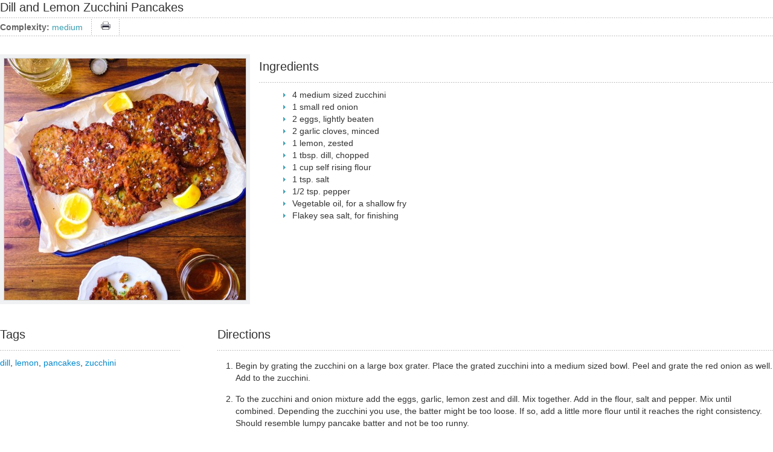

--- FILE ---
content_type: text/html; charset=utf-8
request_url: https://chefmeganmitchell.com/recipebook/sides/item/dill-and-lemon-zucchini-pancakes.html?tmpl=component&print=1
body_size: 2578
content:
<!DOCTYPE HTML>
<html lang="en-gb" dir="ltr">
    <head>
        <meta charset="utf-8">
        <base href="https://chefmeganmitchell.com/recipebook/sides/item/dill-and-lemon-zucchini-pancakes.html" />
	<meta http-equiv="content-type" content="text/html; charset=utf-8" />
	<meta name="keywords" content="megan mitchell, chef, host, everyday recipes, recent shows, starbucks, along for the ride, tastemade, craft &amp; cuisine, Pepsico, grub match, facebook, safe deposit, snapchat, today I am making, stella artois, food board, hungry, secrets of a food styylist, ABC, get cookin, yahoo, grill next door, west coast, cantina, visa checkout, visa, rei, friendsgiving, nordstrom" />
	<meta name="description" content="Megan Mitchell is a Chef &amp; Host. On chefmeganmitchell.com, you can enjoy her Everyday Recipes cookbook, view her shows and follow along with her on social media." />
	<meta name="generator" content="Joomla! - Open Source Content Management" />
	<title>Dill and Lemon Zucchini Pancakes</title>
	<link href="/recipebook/sides/item/dill-and-lemon-zucchini-pancakes.html" rel="canonical" />
	<link href="/favicon.ico" rel="shortcut icon" type="image/vnd.microsoft.icon" />
	<link href="/media/zoo/applications/cookbook/templates/default/assets/css/zoo.css?ver=20230123" rel="stylesheet" type="text/css" />
	<link href="/media/zoo/elements/itemprint/assets/css/itemprint.css?ver=20230123" rel="stylesheet" type="text/css" />
	<link href="/media/zoo/assets/css/comments.css?ver=20230123" rel="stylesheet" type="text/css" />
	<link href="/plugins/system/jce/css/content.css?e57b01e3e22028ddf287ee6458680bc7" rel="stylesheet" type="text/css" />
	<link href="/media/jui/css/bootstrap.min.css" rel="stylesheet" type="text/css" />
	<link href="/media/jui/css/bootstrap-extended.css" rel="stylesheet" type="text/css" />
	<link href="/media/jui/css/bootstrap-responsive.css" rel="stylesheet" type="text/css" />
	<style type="text/css">
#comments #respond { display:none; }
	</style>
	<script src="/media/jui/js/jquery.min.js?e57b01e3e22028ddf287ee6458680bc7" type="text/javascript"></script>
	<script src="/media/jui/js/jquery-noconflict.js?e57b01e3e22028ddf287ee6458680bc7" type="text/javascript"></script>
	<script src="/media/jui/js/jquery-migrate.min.js?e57b01e3e22028ddf287ee6458680bc7" type="text/javascript"></script>
	<script src="/media/zoo/assets/js/responsive.js?ver=20230123" type="text/javascript"></script>
	<script src="/components/com_zoo/assets/js/default.js?ver=20230123" type="text/javascript"></script>
	<script src="/media/zoo/libraries/jquery/plugins/cookie/jquery-cookie.js?ver=20230123" type="text/javascript"></script>
	<script src="/media/zoo/assets/js/comment.js?ver=20230123" type="text/javascript"></script>
	<script src="/media/zoo/assets/js/placeholder.js?ver=20230123" type="text/javascript"></script>
	<script src="/media/com_widgetkit/js/maps.js" defer="defer" type="text/javascript"></script>

    
<!-- Google Analytics -->
<script>
(function(i,s,o,g,r,a,m){i['GoogleAnalyticsObject']=r;i[r]=i[r]||function(){
(i[r].q=i[r].q||[]).push(arguments)},i[r].l=1*new Date();a=s.createElement(o),
m=s.getElementsByTagName(o)[0];a.async=1;a.src=g;m.parentNode.insertBefore(a,m)
})(window,document,'script','//www.google-analytics.com/analytics.js','ga');
ga('create', 'UA-43970439-1', 'auto');  // Replace with your property ID.
ga('send', 'pageview');
</script>
<!-- End Google Analytics -->
</head>
    <body class="contentpane">
        <div id="system-message-container" data-messages="[]">
</div>

        
<div id="yoo-zoo" class="yoo-zoo cookbook-default cookbook-default-dill-and-lemon-zucchini-pancakes">

		<div class="item">
		

<div class="pos-header">

		<h1 class="pos-title"> Dill and Lemon Zucchini Pancakes </h1>
	
	
</div>

<ul class="pos-infobar">
	<li class="element element-select first">
	<strong>Complexity: </strong>medium</li>
<li class="element element-itemprint last">
	<a class="element-print-button" onclick="window.print(); return false;" href="#"></a></li></ul>

<div class="ingredients">

		<div class="pos-media media-left">
		<div class="element element-image first last">
	
	<img src="https://chefmeganmitchell.com/media/zoo/images/IMG_1480_6c9ece575da72967a73350c198e42641.JPG" alt="Dill and Lemon Zucchini Pancakes" width="400" height="400" /></div>	</div>
	
		<div class="pos-ingredients">
		<div class="element element-text first last">
	<h3>Ingredients</h3><ul><li>4 medium sized zucchini</li><li>1 small red onion</li><li>2 eggs, lightly beaten</li><li>2 garlic cloves, minced</li><li>1 lemon, zested</li><li>1 tbsp. dill, chopped</li><li>1 cup self rising flour</li><li>1 tsp. salt</li><li>1/2 tsp. pepper</li><li>Vegetable oil, for a shallow fry</li><li>Flakey sea salt, for finishing</li></ul></div>	</div>
	
</div>

<div class="directions">

		<div class="pos-sidebar sidebar-left">
		<div class="element element-itemtag first last">
	<h3>Tags</h3><a href="/recipebook/sides/tag/dill.html">dill</a>, <a href="/recipebook/sides/tag/lemon.html">lemon</a>, <a href="/recipebook/sides/tag/pancakes.html">pancakes</a>, <a href="/recipebook/sides/tag/zucchini.html">zucchini</a></div>	</div>
	
		<div class="pos-directions">
		<div class="element element-textarea first last">
	<h3>Directions</h3><ol><li><p>Begin by grating the zucchini on a large box grater. Place the grated zucchini into a medium sized bowl. Peel and grate the red onion as well. Add to the zucchini.</p></li><li><p>To the zucchini and onion mixture add the eggs, garlic, lemon zest and dill. Mix together. Add in the flour, salt and pepper. Mix until combined. Depending the zucchini you use, the batter might be too loose. If so, add a little more flour until it reaches the right consistency. Should resemble lumpy pancake batter and not be too runny.</p></li><li><p>Fill a large cast iron skillet about halfway with vegetable oil and bring up to heat over medium high.</p></li><li><p>Once the oil is up to heat, you want it around 375F, using a 1/2 cup measure, carefully pour the batter into the pan forming pancakes. Gently flatten them down so they cook evenly. Shallow fry, 3-5 minutes per side until golden brown and crisp around the edges.</p>
<p>If they brown too quickly turn down your temp.</p></li><li><p>Remove from oil and drain on a baking rack or a paper towel lined plate. Sprinkle with a little flakey salt. Continue with remaining batter. You can keep the pancakes warm in a 200°F oven.</p>
<p>Serve warm with extra lemon wedges.</p>
<p><em>Recipe Courtesy of Megan Mitchell</em></p></li></ol></div>	</div>
	
</div>

		
<div id="comments">

    	
<div id="respond">
	<h3>Leave a comment</h3>

	<form class="style short" method="post" action="/recipebook/sides.html?controller=comment&amp;task=save">

	
		
		<p class="user">Please login to leave a comment. </p>

		
		
	
		
	</form>
</div>

</div>

<script type="text/javascript">
	jQuery(function($) {
		$('#comments').Comment({
			cookiePrefix: 'zoo-comment_',
			cookieLifetime: '15552000',
			msgCancel: 'Cancel'
		});
	});
</script>
	</div>
	
</div>

    </body>
</html>
